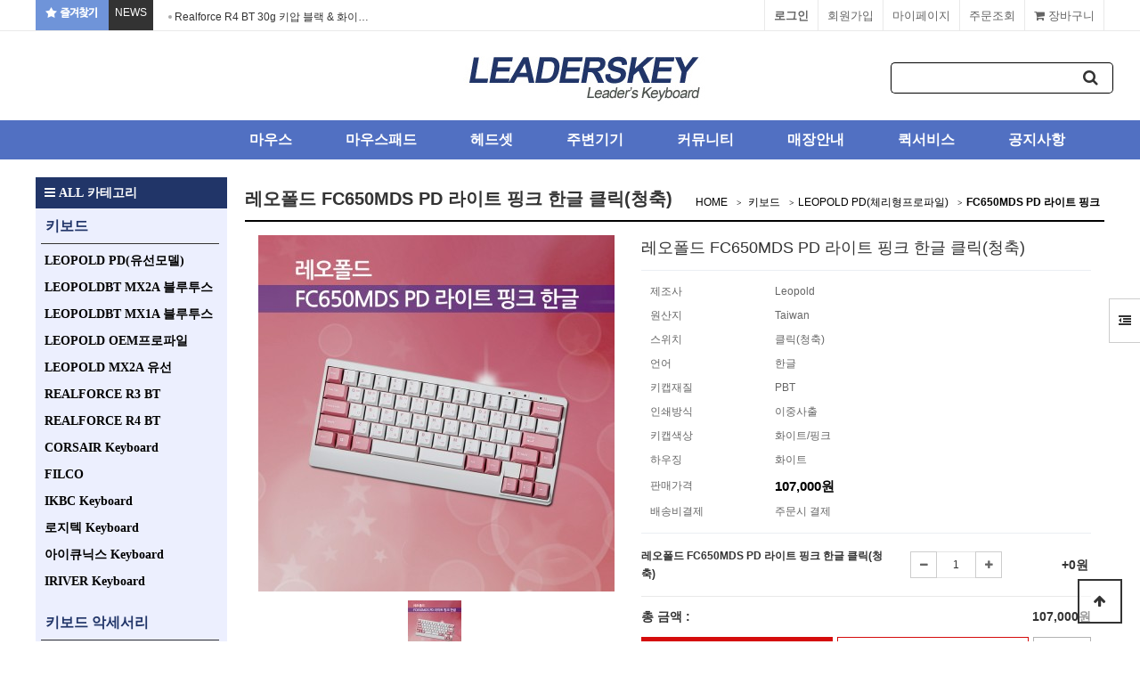

--- FILE ---
content_type: text/html; charset=utf-8
request_url: http://www.ww.leaderskey.com/shop/item.php?it_id=1619758953&ckattempt=1
body_size: 15526
content:
<!doctype html>
<html lang="ko">
<head>
<meta charset="utf-8">
<meta http-equiv="imagetoolbar" content="no">
<meta http-equiv="X-UA-Compatible" content="IE=edge">
<title>레오폴드 FC650MDS PD 라이트 핑크 한글 클릭(청축) | 리더스키</title>
<link rel="stylesheet" href="http://www.ww.leaderskey.com/theme/basic/css/default_shop.css?ver=171222">
<link rel="stylesheet" href="http://www.ww.leaderskey.com/theme/basic/skin/latest/news_ticker/style.css?ver=171222">
<link rel="stylesheet" href="http://www.ww.leaderskey.com/skin/shop/basic/style.css?ver=171222">
<link rel="stylesheet" href="http://www.ww.leaderskey.com/theme/basic/skin/outlogin/shop_basic/style.css?ver=171222">
<link rel="stylesheet" href="http://www.ww.leaderskey.com/theme/basic/skin/latest/shop_basic/style.css?ver=171222">
<!--[if lte IE 8]>
<script src="http://www.ww.leaderskey.com/js/html5.js"></script>
<![endif]-->
<script>
// 자바스크립트에서 사용하는 전역변수 선언
var g5_url       = "http://www.ww.leaderskey.com";
var g5_bbs_url   = "http://www.ww.leaderskey.com/bbs";
var g5_is_member = "";
var g5_is_admin  = "";
var g5_is_mobile = "";
var g5_bo_table  = "";
var g5_sca       = "";
var g5_editor    = "";
var g5_cookie_domain = "";
</script>
<script src="http://www.ww.leaderskey.com/js/jquery-1.8.3.min.js"></script>
<script src="http://www.ww.leaderskey.com/js/jquery.shop.menu.js?ver=171222"></script>
<script src="http://www.ww.leaderskey.com/js/common.js?ver=171222"></script>
<script src="http://www.ww.leaderskey.com/js/wrest.js?ver=171222"></script>
<script src="http://www.ww.leaderskey.com/js/placeholders.min.js"></script>
<link rel="stylesheet" href="http://www.ww.leaderskey.com/js/font-awesome/css/font-awesome.min.css">
<script src="http://www.ww.leaderskey.com/theme/basic/skin/latest/news_ticker/news_ticker.js"></script>
<script src="http://www.ww.leaderskey.com/js/jquery.bxslider.js"></script>
</head>
<body>
<link rel="stylesheet" href="http://www.ww.leaderskey.com/theme/basic/css/bootstrap.min.css">

 <script language="javascript">
    <!--
          function bookmark(){
       window.external.AddFavorite('http://leaderskey.com','리더스키')
       }
      -->
    </script>
<!-- 상단 시작 { -->
<div id="hd">
    <h1 id="hd_h1">레오폴드 FC650MDS PD 라이트 핑크 한글 클릭(청축)</h1>

    <div id="skip_to_container"><a href="#container">본문 바로가기</a></div>

        <div id="tnb">
	<div class="all">
	   <div class="mn">
		<ul>
		<a href="javascript:bookmark()"><li style="background:#6f94d9;color:#fff"><img src="http://www.ww.leaderskey.com/theme/basic/img/fav.png"></<li></a>
		<li style="background:#333;color:#fff">NEWS</<li>
		<li style="position:relative;width:400px;height:34px;color:#333;background:#fff;"> <div class="ticker_lat">
    <ul id="ticker">
            <li>
            <a href="http://m.leaderskey.com/bbs/board.php?bo_table=hot&amp;wr_id=81&amp;page=186"> Realforce R4 BT 30g 키압 블랙 & 화이…</a>        </li>
            <li>
            <a href="http://m.leaderskey.com/bbs/board.php?bo_table=hot&amp;wr_id=80&amp;page=186"> Realforce R4 BT 45g 키압 블랙 & 화이…</a>        </li>
            <li>
            <a href="http://m.leaderskey.com/bbs/board.php?bo_table=hot&amp;wr_id=79&amp;page=186"> 레오폴드 FC900R MX2A 올리브 그린 한글 모델 …</a>        </li>
            <li>
            <a href="http://m.leaderskey.com/bbs/board.php?bo_table=hot&amp;wr_id=78&amp;page=186"> 25년 6월 5일(목) 리얼포스 R3 BT 키보드 재입…</a>        </li>
            <li>
            <a href="http://m.leaderskey.com/bbs/board.php?bo_table=hot&amp;wr_id=76&amp;page=186"> 레오폴드 FC900RBT MX2A 화이트 투톤 출시!</a>        </li>
            <li>
            <a href="http://m.leaderskey.com/bbs/board.php?bo_table=hot&amp;wr_id=75&amp;page=186"> 레오폴드 FC730MBT MX2A 코랄 블루 키보드 출…</a>        </li>
            <li>
            <a href="http://m.leaderskey.com/bbs/board.php?bo_table=hot&amp;wr_id=74&amp;page=186"> 레오폴드 신제품 출시  FC630MBT MX2A 코랄 …</a>        </li>
            <li>
            <a href="http://m.leaderskey.com/bbs/board.php?bo_table=hot&amp;wr_id=73&amp;page=186"> 레오폴드 FC900R MX2A 그레이 블루 / 스웨디시…</a>        </li>
            <li>
            <a href="http://m.leaderskey.com/bbs/board.php?bo_table=hot&amp;wr_id=72&amp;page=186"> Realforce R3 BT  민트 블루 색상 키보드(…</a>        </li>
            <li>
            <a href="http://m.leaderskey.com/bbs/board.php?bo_table=hot&amp;wr_id=71&amp;page=186"> 레오폴드사 독일 체리사의 MX2A 스위치 제품 출시 공…</a>        </li>
            </ul>
</div>
<script type="text/javascript">
	jQuery(function($){
		$('#ticker').list_ticker({
			speed:5000,
			effect:'slide',
			random:false
		});
	})
</script></li>
		</ul>
		</div>
        <h3>회원메뉴</h3>
		<div class="mn2">
        <ul>
		
                        <li class="tnb_cart"><a href="http://www.ww.leaderskey.com/shop/cart.php"><i class="fa fa-shopping-cart" aria-hidden="true"></i> 장바구니</a></li>
            <li><a href=" http://leaderskey.com/shop/orderinquiry.php">주문조회</a></li>
            <li><a href="http://www.ww.leaderskey.com/shop/mypage.php">마이페이지</a></li>
                        <li><a href="http://www.ww.leaderskey.com/bbs/register.php">회원가입</a></li>
            <li><a href="http://www.ww.leaderskey.com/bbs/login.php?url=%2Fshop%2Fitem.php%3Fit_id%3D1619758953%26ckattempt%3D1"><b>로그인</b></a></li>
                    </ul></div>
    </div></div>
    <div id="hd_wrapper">
        <div id="logo"><a href="http://www.ww.leaderskey.com/shop/"><img src="http://www.ww.leaderskey.com/data/common/logo_img" alt="리더스키"></a></div>

        <div id="hd_sch">
            <h3>쇼핑몰 검색</h3>
            <form name="frmsearch1" action="http://www.ww.leaderskey.com/shop/search.php" onsubmit="return search_submit(this);">

            <label for="sch_str" class="sound_only">검색어<strong class="sound_only"> 필수</strong></label>
            <input type="text" name="q" value="" id="sch_str" required>
            <button type="submit" id="sch_submit"><i class="fa fa-search" aria-hidden="true"></i><span class="sound_only">검색</span></button>

            </form>
            <script>
            function search_submit(f) {
                if (f.q.value.length < 2) {
                    alert("검색어는 두글자 이상 입력하십시오.");
                    f.q.select();
                    f.q.focus();
                    return false;
                }
                return true;
            }
            </script>
        </div>

        <!-- 쇼핑몰 배너 시작 { -->
        
        <!-- } 쇼핑몰 배너 끝 -->
    </div>
    <div id="hd_menu">
        <ul>
            <li><a href="/shop/list.php?ca_id=60">마우스</a></li> 
            <li><a href="/shop/list.php?ca_id=70">마우스패드</a></li>
            <li><a href="/shop/list.php?ca_id=a0">헤드셋</a></li>
            <li><a href="/shop/list.php?ca_id=80">주변기기</a></li>
            <li><a href="/theme/basic/mobile/shop/community.php">커뮤니티</a></li>
            <li><a href="/bbs/content.php?co_id=shop">매장안내</a></li>
            <li><a href="/bbs/board.php?bo_table=notice&wr_id=127">퀵서비스</a></li>
            <li><a href="/bbs/board.php?bo_table=notice">공지사항</a></li>
        </ul>
    </div>
</div>

<div id="side_menu">
    <button type="button" id="btn_sidemenu" class="btn_sidemenu_cl"><i class="fa fa-outdent" aria-hidden="true"></i><span class="sound_only">사이드메뉴버튼</span></button>
    <div class="side_menu_wr">
        
<!-- 로그인 전 아웃로그인 시작 { -->
<section id="ol_before" class="ol">
    <h2>회원로그인</h2>
    <form name="foutlogin" action="http://www.ww.leaderskey.com/bbs/login_check.php" onsubmit="return fhead_submit(this);" method="post" autocomplete="off">
    <fieldset>
        <input type="hidden" name="url" value="%2Fshop%2Fitem.php%3Fit_id%3D1619758953%26ckattempt%3D1">
        <label for="ol_id" id="ol_idlabel" class="sound_only">회원아이디<strong>필수</strong></label>
        <input type="text" id="ol_id" name="mb_id" required class="required frm_input" maxlength="20" placeholder="아이디">
        <label for="ol_pw" id="ol_pwlabel" class="sound_only">비밀번호<strong>필수</strong></label>
        <input type="password" name="mb_password" id="ol_pw" required class="required frm_input" maxlength="20" placeholder="비밀번호">
        <div id="ol_auto">
            <input type="checkbox" name="auto_login" value="1" id="auto_login">
            <label for="auto_login" id="auto_login_label">자동로그인</label>
        </div>
        <input type="submit" id="ol_submit" value="로그인" class="btn_b02">
        <div id="ol_svc">
            <a href="http://www.ww.leaderskey.com/bbs/register.php"><b>회원가입</b></a> /
            <a href="http://www.ww.leaderskey.com/bbs/password_lost.php" id="ol_password_lost">정보찾기</a>
        </div>

    </fieldset>
    </form>
</section>

<script>
$omi = $('#ol_id');
$omp = $('#ol_pw');
$omi_label = $('#ol_idlabel');
$omi_label.addClass('ol_idlabel');
$omp_label = $('#ol_pwlabel');
$omp_label.addClass('ol_pwlabel');

$(function() {

    $("#auto_login").click(function(){
        if ($(this).is(":checked")) {
            if(!confirm("자동로그인을 사용하시면 다음부터 회원아이디와 비밀번호를 입력하실 필요가 없습니다.\n\n공공장소에서는 개인정보가 유출될 수 있으니 사용을 자제하여 주십시오.\n\n자동로그인을 사용하시겠습니까?"))
                return false;
        }
    });
});

function fhead_submit(f)
{
    return true;
}
</script>
<!-- } 로그인 전 아웃로그인 끝 -->
        <div class="side_menu_shop">
            <button type="button" class="btn_side_shop">오늘본상품<span class="count">1</span></button>
            
<!-- 오늘 본 상품 시작 { -->
<div id="stv" class="op_area">
    <h2>
        오늘 본 상품
    </h2>

        <ul id="stv_ul">
<li class="stv_item c1">
<div class="prd_img"><a href="http://www.ww.leaderskey.com/shop/item.php?it_id=1619758953"><img src="http://www.ww.leaderskey.com/data/item/1619758953/thumb-fc650mds_pd_lp_k_main_60x60.jpg" width="60" height="60" alt="레오폴드 FC650MDS PD 라이트 핑크 한글 클릭(청축)"></a></div>
<div class="prd_name">레오폴드 FC650
</div><div class="prd_cost">107,000
</div>
</li>
</ul>
        <div id="stv_btn"></div>
        <span id="stv_pg"></span>

        <script>
        $(function() {
            var itemQty = 1; // 총 아이템 수량
            var itemShow = 3; // 한번에 보여줄 아이템 수량
            if (itemQty > itemShow)
            {
                $('#stv_btn').append('<button type="button" id="up"><i class="fa fa-angle-left" aria-hidden="true"></i> 이전</button><button type="button" id="down">다음 <i class="fa fa-angle-right" aria-hidden="true"></i></button>');
            }
            var Flag = 1; // 페이지
            var EOFlag = parseInt(1/itemShow); // 전체 리스트를 3(한 번에 보여줄 값)으로 나눠 페이지 최댓값을 구하고
            var itemRest = parseInt(1%itemShow); // 나머지 값을 구한 후
            if (itemRest > 0) // 나머지 값이 있다면
            {
                EOFlag++; // 페이지 최댓값을 1 증가시킨다.
            }
            $('.c'+Flag).css('display','block');
            $('#stv_pg').text(Flag+'/'+EOFlag); // 페이지 초기 출력값
            $('#up').click(function() {
                if (Flag == 1)
                {
                    alert('목록의 처음입니다.');
                } else {
                    Flag--;
                    $('.c'+Flag).css('display','block');
                    $('.c'+(Flag+1)).css('display','none');
                }
                $('#stv_pg').text(Flag+'/'+EOFlag); // 페이지 값 재설정
            })
            $('#down').click(function() {
                if (Flag == EOFlag)
                {
                    alert('더 이상 목록이 없습니다.');
                } else {
                    Flag++;
                    $('.c'+Flag).css('display','block');
                    $('.c'+(Flag-1)).css('display','none');
                }
                $('#stv_pg').text(Flag+'/'+EOFlag); // 페이지 값 재설정
            });
        });
        </script>

        
</div>

<script src="http://www.ww.leaderskey.com/js/scroll_oldie.js"></script>
<!-- } 오늘 본 상품 끝 -->            <button type="button" class="btn_side_shop">장바구니<span class="count">0</span></button>
            
<!-- 장바구니 간략 보기 시작 { -->
<aside id="sbsk" class="op_area">
    <h2>장바구니</h2>
    <form name="skin_frmcartlist" id="skin_sod_bsk_list" method="post" action="http://www.ww.leaderskey.com/shop/cartupdate.php">
    <ul>
    <li class="li_empty">장바구니 상품 없음</li>
    </ul>
        <a href="http://www.ww.leaderskey.com/shop/cart.php" class="btn01 go_cart">장바구니 바로가기</a>
    </form>
</aside>
<!-- } 장바구니 간략 보기 끝 -->

            <button type="button" class="btn_side_shop">위시리스트<span class="count">0</span></button>
            
<!-- 위시리스트 간략 보기 시작 { -->
<aside id="swish" class="op_area">
    <h2>위시리스트</h2>

    <ul>
    <li class="li_empty">위시리스트 없음</li>
    </ul>

</aside>
<!-- } 위시리스트 간략 보기 끝 -->
        </div>
        
<!-- 쇼핑몰 커뮤니티 시작 { -->
<aside id="scomm">
    <h2>커뮤니티</h2>

    <ul>

    <li><i class="fa fa-angle-right" aria-hidden="true"></i> <a href="http://www.ww.leaderskey.com/bbs/board.php?bo_table=bank">자료실</a></li>
<li><i class="fa fa-angle-right" aria-hidden="true"></i> <a href="http://www.ww.leaderskey.com/bbs/board.php?bo_table=free">고객게시판</a></li>
<li><i class="fa fa-angle-right" aria-hidden="true"></i> <a href="http://www.ww.leaderskey.com/bbs/board.php?bo_table=hot">NEWS</a></li>
<li><i class="fa fa-angle-right" aria-hidden="true"></i> <a href="http://www.ww.leaderskey.com/bbs/board.php?bo_table=m_keyboard">기계식 키보드 정보</a></li>
<li><i class="fa fa-angle-right" aria-hidden="true"></i> <a href="http://www.ww.leaderskey.com/bbs/board.php?bo_table=notice">공지사항</a></li>
<li><i class="fa fa-angle-right" aria-hidden="true"></i> <a href="http://www.ww.leaderskey.com/bbs/board.php?bo_table=qa">자주하는질문</a></li>
<li><i class="fa fa-angle-right" aria-hidden="true"></i> <a href="http://www.ww.leaderskey.com/bbs/board.php?bo_table=review">사용후기</a></li>
<li><i class="fa fa-angle-right" aria-hidden="true"></i> <a href="http://www.ww.leaderskey.com/bbs/board.php?bo_table=re_keyboard">리얼포스 키보드 정보</a></li>
    </ul>

</aside>
<!-- } 쇼핑몰 커뮤니티 끝 -->
    </div>
</div>


<script>
$(function (){

    $(".btn_sidemenu_cl").on("click", function() {
        $(".side_menu_wr").toggle();
        $(".fa-outdent").toggleClass("fa-indent")
    });

    $(".btn_side_shop").on("click", function() {
        $(this).next(".op_area").slideToggle(300).siblings(".op_area").slideUp();
    });
});
</script>


<div id="wrapper">

    <div id="aside">

         <style>
.left_menu {position:relative;width:215px;float:left; height:auto;top:0px;left:0px;font-family:'NanumGothic'; background:#eceffe;padding-bottom:15px}
.left_menu p{font-family:'NanumGothic';border-bottom:1px solid #333;width:200px;color:#213569;text-align:left;line-height:30px;height:40px;font-size:16px;font-weight:bold;text-decoration:none;padding:5px 0 10px 5px;margin:0px 6px}
.left_menu p a {color:#213569}
.left_menu li {font-family:'NanumGothic';position:relative;width:200px;height:25px;line-height:25px;border-bottom:0px solid #ccc;padding:5px 0 5px 10px;margin-left:5px;font-size:16px; font-weight:bold;color:#333;text-align:left;text-decoration:none;margin:0px 0 5px 0px }
.left_menu li a{font-family:'NanumGothic';position:relative;width:200px;height:25px;line-height:25px;font-size:14px; font-weight:bold;color:#000;text-align:left;text-decoration:none }
.left_menu li a:hover{font-family:'NanumGothic';position:relative;width:200px;height:25px;line-height:25px;font-size:14px; font-weight:bold;color:#2a46bd;text-align:left;text-decoration:none }

</style>

<!-- 쇼핑몰 카테고리 시작 { -->
<nav id="gnb">
    <h2>쇼핑몰 카테고리</h2>
    <button type="button" id="menu_open"><i class="fa fa-bars" aria-hidden="true"></i> ALL 카테고리</button>
<div class="left_menu">
   <p><a href="/shop/list.php?ca_id=10">키보드</a></p>
<ul>
    <li> <a href="/shop/list.php?ca_id=1020">LEOPOLD PD(유선모델)</a></li>
    <li> <a href="/shop/list.php?ca_id=10c0">LEOPOLDBT MX2A 블루투스</a></li>
    <li> <a href="/shop/list.php?ca_id=10a0">LEOPOLDBT MX1A 블루투스</a></li>
    <li> <a href="/shop/list.php?ca_id=1050">LEOPOLD OEM프로파일</a></li>
    <li> <a href="/shop/list.php?ca_id=1070">LEOPOLD MX2A 유선</a></li>
    <li> <a href="/shop/list.php?ca_id=1030">REALFORCE R3 BT</a></li>
    <li> <a href="/shop/list.php?ca_id=1090">REALFORCE R4 BT</a></li>
     <li> <a href="/shop/list.php?ca_id=1080">CORSAIR Keyboard</a></li>
	 <li> <a href="/shop/list.php?ca_id=1010">FILCO</a></li>
    <li> <a href="/shop/list.php?ca_id=1040">IKBC Keyboard </a></li>
    <li> <a href="/shop/list.php?ca_id=10k0">로지텍 Keyboard </a></li>
    <li> <a href="/shop/list.php?ca_id=10b0">아이큐닉스 Keyboard </a></li>
        <li> <a href="/shop/list.php?ca_id=10l0">IRIVER Keyboard </a></li>
</ul>    
</div>
<div class="left_menu">
   <p><a href="/shop/list.php?ca_id=90">키보드 악세서리</a></p>
<ul>
    <li> <a href="/shop/list.php?ca_id=9070">레오폴드 텐키패드</a></li>
    <li> <a href="/shop/list.php?ca_id=9080">리얼포스 텐키패드</a></li>
    <li> <a href="/shop/list.php?ca_id=9030">레오폴드악세사리키캡</a></li>
    <li> <a href="/shop/list.php?ca_id=90j0">FC PD용 악세사리키캡</a></li>
    <li> <a href="/shop/list.php?ca_id=9050">기계식풀세트키캡</a></li>
     <li> <a href="/shop/list.php?ca_id=9020">리얼포스 악세사리키캡</a></li>
    <li> <a href="/shop/list.php?ca_id=9090">팜레스트(손목받침대) </a></li>
    <li> <a href="/shop/list.php?ca_id=90i0">키보드러그 / 키캡리무버</a></li>
    <li> <a href="/shop/list.php?ca_id=90a0">키보드덮개 / 키스킨</a></li>
    <li> <a href="/shop/list.php?ca_id=90h0">키보드파우치 </a></li>
	<li> <a href="/shop/list.php?ca_id=90e0">키보드청소도구 </a></li>
</ul>    
</div>
 <div class="left_menu">
    <p>키보드 Information</p>
<ul>
    <li> <a href="/bbs/board.php?bo_table=m_keyboard">기계식키보드 Info</a></li>
    <li> <a href="/bbs/board.php?bo_table=re_keyboard">리얼포스키보드 Info</a></li>
   
</ul>    
</div>  
</nav>
<!-- } 쇼핑몰 카테고리 끝 -->        <div id="category">
    <button type="button" class="close_btn"><i class="fa fa-times" aria-hidden="true"></i> 카테고리<span class="sound_only">닫기</span></button>

    <div class="ct_wr">
        <ul class="cate">
            <li class="cate_li_1">
                <a href="http://www.ww.leaderskey.com/shop/list.php?ca_id=10" class="cate_li_1_a">키보드</a>
                <ul class="sub_cate sub_cate1">
                    <li class="cate_li_2">
                        <a href="http://www.ww.leaderskey.com/shop/list.php?ca_id=1010">FILCO</a>
                    </li>
                                    <li class="cate_li_2">
                        <a href="http://www.ww.leaderskey.com/shop/list.php?ca_id=1020">LEOPOLD PD(체리형프로파일)</a>
                    </li>
                                    <li class="cate_li_2">
                        <a href="http://www.ww.leaderskey.com/shop/list.php?ca_id=1030">Realforce</a>
                    </li>
                                    <li class="cate_li_2">
                        <a href="http://www.ww.leaderskey.com/shop/list.php?ca_id=1040">IKBC 키보드</a>
                    </li>
                                    <li class="cate_li_2">
                        <a href="http://www.ww.leaderskey.com/shop/list.php?ca_id=1050">레오폴드 OEM 키캡</a>
                    </li>
                                    <li class="cate_li_2">
                        <a href="http://www.ww.leaderskey.com/shop/list.php?ca_id=1070">레오폴드MX2A 유선</a>
                    </li>
                                    <li class="cate_li_2">
                        <a href="http://www.ww.leaderskey.com/shop/list.php?ca_id=1080">커세어키보드</a>
                    </li>
                                    <li class="cate_li_2">
                        <a href="http://www.ww.leaderskey.com/shop/list.php?ca_id=1090">리얼포스R2 (USB)</a>
                    </li>
                                    <li class="cate_li_2">
                        <a href="http://www.ww.leaderskey.com/shop/list.php?ca_id=10a0">LEOPOLD BT(블루투스)</a>
                    </li>
                                    <li class="cate_li_2">
                        <a href="http://www.ww.leaderskey.com/shop/list.php?ca_id=10b0">아이큐닉스키보드</a>
                    </li>
                                    <li class="cate_li_2">
                        <a href="http://www.ww.leaderskey.com/shop/list.php?ca_id=10c0">LEOPOLD BT MX2A 블루투스</a>
                    </li>
                                    <li class="cate_li_2">
                        <a href="http://www.ww.leaderskey.com/shop/list.php?ca_id=10k0">로지텍키보드</a>
                    </li>
                                    <li class="cate_li_2">
                        <a href="http://www.ww.leaderskey.com/shop/list.php?ca_id=10l0">아이리버키보드</a>
                    </li>
                </ul>
            </li>
                    <li class="cate_li_1">
                <a href="http://www.ww.leaderskey.com/shop/list.php?ca_id=60" class="cate_li_1_a">마우스</a>
                <ul class="sub_cate sub_cate1">
                    <li class="cate_li_2">
                        <a href="http://www.ww.leaderskey.com/shop/list.php?ca_id=6030">조위마우스</a>
                    </li>
                                    <li class="cate_li_2">
                        <a href="http://www.ww.leaderskey.com/shop/list.php?ca_id=6010">로지텍마우스</a>
                    </li>
                                    <li class="cate_li_2">
                        <a href="http://www.ww.leaderskey.com/shop/list.php?ca_id=6001">ninjutsosora</a>
                    </li>
                                    <li class="cate_li_2">
                        <a href="http://www.ww.leaderskey.com/shop/list.php?ca_id=6020">레이저마우스</a>
                    </li>
                                    <li class="cate_li_2">
                        <a href="http://www.ww.leaderskey.com/shop/list.php?ca_id=6040">커세어마우스</a>
                    </li>
                                    <li class="cate_li_2">
                        <a href="http://www.ww.leaderskey.com/shop/list.php?ca_id=6050">스틸시리즈마우스</a>
                    </li>
                                    <li class="cate_li_2">
                        <a href="http://www.ww.leaderskey.com/shop/list.php?ca_id=6060">킹스톤하이퍼X마우스</a>
                    </li>
                                    <li class="cate_li_2">
                        <a href="http://www.ww.leaderskey.com/shop/list.php?ca_id=6070">프나틱마우스</a>
                    </li>
                                    <li class="cate_li_2">
                        <a href="http://www.ww.leaderskey.com/shop/list.php?ca_id=6080">RIZUM버티컬마우스</a>
                    </li>
                                    <li class="cate_li_2">
                        <a href="http://www.ww.leaderskey.com/shop/list.php?ca_id=6090">더키마우스</a>
                    </li>
                                    <li class="cate_li_2">
                        <a href="http://www.ww.leaderskey.com/shop/list.php?ca_id=60a0">쿠거마우스</a>
                    </li>
                                    <li class="cate_li_2">
                        <a href="http://www.ww.leaderskey.com/shop/list.php?ca_id=60b0">아마겟돈마우스</a>
                    </li>
                                    <li class="cate_li_2">
                        <a href="http://www.ww.leaderskey.com/shop/list.php?ca_id=60c0">아이리버 마우스</a>
                    </li>
                                    <li class="cate_li_2">
                        <a href="http://www.ww.leaderskey.com/shop/list.php?ca_id=60d0">리얼포스 마우스</a>
                    </li>
                </ul>
            </li>
                    <li class="cate_li_1">
                <a href="http://www.ww.leaderskey.com/shop/list.php?ca_id=70" class="cate_li_1_a">마우스패드</a>
                            </li>
                    <li class="cate_li_1">
                <a href="http://www.ww.leaderskey.com/shop/list.php?ca_id=80" class="cate_li_1_a">주변기기</a>
                <ul class="sub_cate sub_cate1">
                    <li class="cate_li_2">
                        <a href="http://www.ww.leaderskey.com/shop/list.php?ca_id=8010">USB 허브</a>
                    </li>
                                    <li class="cate_li_2">
                        <a href="http://www.ww.leaderskey.com/shop/list.php?ca_id=8020">디지털 그래픽</a>
                    </li>
                                    <li class="cate_li_2">
                        <a href="http://www.ww.leaderskey.com/shop/list.php?ca_id=8030">마이크</a>
                    </li>
                                    <li class="cate_li_2">
                        <a href="http://www.ww.leaderskey.com/shop/list.php?ca_id=8040">커세어게이밍의자</a>
                    </li>
                                    <li class="cate_li_2">
                        <a href="http://www.ww.leaderskey.com/shop/list.php?ca_id=8050">프리젠터</a>
                    </li>
                                    <li class="cate_li_2">
                        <a href="http://www.ww.leaderskey.com/shop/list.php?ca_id=8060">가방</a>
                    </li>
                                    <li class="cate_li_2">
                        <a href="http://www.ww.leaderskey.com/shop/list.php?ca_id=8070">마우스번지</a>
                    </li>
                                    <li class="cate_li_2">
                        <a href="http://www.ww.leaderskey.com/shop/list.php?ca_id=8080">유무선공유기</a>
                    </li>
                                    <li class="cate_li_2">
                        <a href="http://www.ww.leaderskey.com/shop/list.php?ca_id=8090">랜케이블</a>
                    </li>
                                    <li class="cate_li_2">
                        <a href="http://www.ww.leaderskey.com/shop/list.php?ca_id=80a0">USB 연장케이블</a>
                    </li>
                                    <li class="cate_li_2">
                        <a href="http://www.ww.leaderskey.com/shop/list.php?ca_id=80b0">벽걸이 슬라이더</a>
                    </li>
                </ul>
            </li>
                    <li class="cate_li_1">
                <a href="http://www.ww.leaderskey.com/shop/list.php?ca_id=90" class="cate_li_1_a">키보드악세사리</a>
                <ul class="sub_cate sub_cate1">
                    <li class="cate_li_2">
                        <a href="http://www.ww.leaderskey.com/shop/list.php?ca_id=9020">리얼포스키캡</a>
                    </li>
                                    <li class="cate_li_2">
                        <a href="http://www.ww.leaderskey.com/shop/list.php?ca_id=9030">레오폴드악세사리키캡</a>
                    </li>
                                    <li class="cate_li_2">
                        <a href="http://www.ww.leaderskey.com/shop/list.php?ca_id=9050">기계식풀세트키캡</a>
                    </li>
                                    <li class="cate_li_2">
                        <a href="http://www.ww.leaderskey.com/shop/list.php?ca_id=9070">레오폴드텐키패드</a>
                    </li>
                                    <li class="cate_li_2">
                        <a href="http://www.ww.leaderskey.com/shop/list.php?ca_id=9080">리얼포스23U텐키패드</a>
                    </li>
                                    <li class="cate_li_2">
                        <a href="http://www.ww.leaderskey.com/shop/list.php?ca_id=9090">키보드손목받침대</a>
                    </li>
                                    <li class="cate_li_2">
                        <a href="http://www.ww.leaderskey.com/shop/list.php?ca_id=90a0">키보드 덮개</a>
                    </li>
                                    <li class="cate_li_2">
                        <a href="http://www.ww.leaderskey.com/shop/list.php?ca_id=90c0">기계식키보드키캡</a>
                    </li>
                                    <li class="cate_li_2">
                        <a href="http://www.ww.leaderskey.com/shop/list.php?ca_id=90e0">키보드청소도구</a>
                    </li>
                                    <li class="cate_li_2">
                        <a href="http://www.ww.leaderskey.com/shop/list.php?ca_id=90h0">키보드파우치</a>
                    </li>
                                    <li class="cate_li_2">
                        <a href="http://www.ww.leaderskey.com/shop/list.php?ca_id=90i0">키보드러그 / 키캡리무버</a>
                    </li>
                                    <li class="cate_li_2">
                        <a href="http://www.ww.leaderskey.com/shop/list.php?ca_id=90j0">FC PD 신형 악세사리키캡</a>
                    </li>
                </ul>
            </li>
                    <li class="cate_li_1">
                <a href="http://www.ww.leaderskey.com/shop/list.php?ca_id=a0" class="cate_li_1_a">헤드셋</a>
                            </li>
        </ul>
    </div>
</div>

<script>
$(function (){
    var $category = $("#category");

    $("#menu_open").on("click", function() {
        $category.css("display","block");
    });

    $("#category .close_btn").on("click", function(){
        $category.css("display","none");
    });
});
$(document).mouseup(function (e){
	var container = $("#category");
	if( container.has(e.target).length === 0)
	container.hide();
});
</script>
   
	   <p style="position:relative;margin:10px 0px 10px 0px;top:10px"> <img src="http://www.ww.leaderskey.com/theme/basic/img/call.png"></p>
       <p style="position:relative;margin:10px 0px;top:10px"> <img src="http://www.ww.leaderskey.com/theme/basic/img/bank.png"></p>

        <!-- 커뮤니티 최신글 시작 { -->
        <section id="sidx_lat">
            <h2>커뮤니티 최신글</h2>
			
            
<div class="lat">
    <strong class="lat_title"><i class="fa fa-list-ul" aria-hidden="true"></i> <a href="http://www.ww.leaderskey.com/bbs/board.php?bo_table=notice">공지사항</a></strong>
    <ul>
            <li>
            <a href="https://leaderskey01.cafe24.com/bbs/board.php?bo_table=notice&amp;wr_id=874">Realforce R4 BT 30g 키압 블랙 & 화이…</a>        </li>
            <li>
            <a href="https://leaderskey01.cafe24.com/bbs/board.php?bo_table=notice&amp;wr_id=873">리얼포스 R4 블루투스 키보드 출시 공지!</a>        </li>
            <li>
            <a href="https://leaderskey01.cafe24.com/bbs/board.php?bo_table=notice&amp;wr_id=872">25년 11월 28일(금) 휴무공지입니다</a>        </li>
            <li>
            <a href="https://leaderskey01.cafe24.com/bbs/board.php?bo_table=notice&amp;wr_id=871">리얼포스 R3 윈도우용 & 맥용 입고 공지(10월 13…</a>        </li>
            <li>
            <a href="https://leaderskey01.cafe24.com/bbs/board.php?bo_table=notice&amp;wr_id=870">10월 추석 연휴 온라인 & 오프라인 매장 영업 일정 …</a>        </li>
            </ul>
</div>
        </section>
        <!-- } 커뮤니티 최신글 끝 -->

      

        
    </div>
<!-- } 상단 끝 -->

    <!-- 콘텐츠 시작 { -->
    <div id="container">
        <div id="wrapper_title">레오폴드 FC650MDS PD 라이트 핑크 한글 클릭(청축)</div>        <!-- 글자크기 조정 display:none 되어 있음 시작 { -->
        <div id="text_size">
            <button class="no_text_resize" onclick="font_resize('container', 'decrease');">작게</button>
            <button class="no_text_resize" onclick="font_default('container');">기본</button>
            <button class="no_text_resize" onclick="font_resize('container', 'increase');">크게</button>
        </div>
        <!-- } 글자크기 조정 display:none 되어 있음 끝 -->
<div id="sct_location">
    <a href='http://www.ww.leaderskey.com/shop/' class="sct_bg">HOME</a>
    <a href="./list.php?ca_id=10" class=" sct_bg">키보드</a><a href="./list.php?ca_id=1020" class=" sct_bg">LEOPOLD PD(체리형프로파일)</a><a href="./list.php?ca_id=1020a3" class="sct_here ">FC650MDS PD 라이트 핑크</a></div>

<!-- 상품 상세보기 시작 { -->
<div id="sit_hhtml"></div>
<script src="http://www.ww.leaderskey.com/js/shop.js"></script>

<div id="sit">

    
<form name="fitem" method="post" action="./cartupdate.php" onsubmit="return fitem_submit(this);">
<input type="hidden" name="it_id[]" value="1619758953">
<input type="hidden" name="sw_direct">
<input type="hidden" name="url">

<div id="sit_ov_wrap">
    <!-- 상품이미지 미리보기 시작 { -->
    <div id="sit_pvi">
        <div id="sit_pvi_big">
        <a href="http://www.ww.leaderskey.com/shop/largeimage.php?it_id=1619758953&amp;no=1" target="_blank" class="popup_item_image"><img src="http://www.ww.leaderskey.com/data/item/1619758953/thumb-fc650mds_pd_lp_k_main_400x400.jpg" width="400" height="400" alt=""></a>        </div>
        <ul id="sit_pvi_thumb"><li ><a href="http://www.ww.leaderskey.com/shop/largeimage.php?it_id=1619758953&amp;no=1" target="_blank" class="popup_item_image img_thumb"><img src="http://www.ww.leaderskey.com/data/item/1619758953/thumb-fc650mds_pd_lp_k_main_60x60.jpg" width="60" height="60" alt=""><span class="sound_only"> 1번째 이미지 새창</span></a></li></ul>        
        <!-- 다른 상품 보기 시작 { -->
        <div id="sit_siblings">
            <i class="fa fa-caret-left" aria-hidden="true"></i> <a href="./item.php?it_id=1619758873" id="siblings_next">다음 상품<span class="sound_only"> 레오폴드 FC650MDS PD 라이트 핑크 한글 넌클릭(갈축)</span> <i class="fa fa-caret-right" aria-hidden="true"></i></a>
            <a href="http://www.ww.leaderskey.com/shop/largeimage.php?it_id=1619758953&amp;no=1" target="_blank" class="popup_item_image "><i class="fa fa-search-plus" aria-hidden="true"></i><span class="sound_only">확대보기</span></a>
        </div>
        <!-- } 다른 상품 보기 끝 -->

        <div id="sit_star_sns">
                        <span class="st_bg"></span> <i class="fa fa-commenting-o" aria-hidden="true"></i><span class="sound_only">리뷰</span> 0            <span class="st_bg"></span> <i class="fa fa-heart-o" aria-hidden="true"></i><span class="sound_only">위시</span> 4882            <button type="button" class="btn_sns_share"><i class="fa fa-share-alt" aria-hidden="true"></i><span class="sound_only">sns 공유</span></button>
            <div class="sns_area"><a href="https://www.facebook.com/sharer/sharer.php?u=http%3A%2F%2Fwww.ww.leaderskey.com%2Fshop%2Fitem.php%3Fit_id%3D1619758953&amp;p=%EB%A0%88%EC%98%A4%ED%8F%B4%EB%93%9C+FC650MDS+PD+%EB%9D%BC%EC%9D%B4%ED%8A%B8+%ED%95%91%ED%81%AC+%ED%95%9C%EA%B8%80+%ED%81%B4%EB%A6%AD%28%EC%B2%AD%EC%B6%95%29+%7C+%EB%A6%AC%EB%8D%94%EC%8A%A4%ED%82%A4" class="share-facebook" target="_blank"><img src="http://www.ww.leaderskey.com/skin/shop/basic/img/facebook.png" alt="페이스북에 공유"></a> <a href="https://twitter.com/share?url=http%3A%2F%2Fwww.ww.leaderskey.com%2Fshop%2Fitem.php%3Fit_id%3D1619758953&amp;text=%EB%A0%88%EC%98%A4%ED%8F%B4%EB%93%9C+FC650MDS+PD+%EB%9D%BC%EC%9D%B4%ED%8A%B8+%ED%95%91%ED%81%AC+%ED%95%9C%EA%B8%80+%ED%81%B4%EB%A6%AD%28%EC%B2%AD%EC%B6%95%29+%7C+%EB%A6%AC%EB%8D%94%EC%8A%A4%ED%82%A4" class="share-twitter" target="_blank"><img src="http://www.ww.leaderskey.com/skin/shop/basic/img/twitter.png" alt="트위터에 공유"></a> <a href="https://plus.google.com/share?url=http%3A%2F%2Fwww.ww.leaderskey.com%2Fshop%2Fitem.php%3Fit_id%3D1619758953" class="share-googleplus" target="_blank"><img src="http://www.ww.leaderskey.com/skin/shop/basic/img/gplus.png" alt="구글플러스에 공유"></a> <a href="javascript:popup_item_recommend('1619758953');" id="sit_btn_rec"><i class="fa fa-envelope-o" aria-hidden="true"></i><span class="sound_only">추천하기</span></a></div>
        </div>
        <script>
        $(".btn_sns_share").click(function(){
            $(".sns_area").show();
        });
        $(document).mouseup(function (e){
            var container = $(".sns_area");
            if( container.has(e.target).length === 0)
            container.hide();
        });


        </script>
    </div>
    <!-- } 상품이미지 미리보기 끝 -->

    <!-- 상품 요약정보 및 구매 시작 { -->
    <section id="sit_ov" class="2017_renewal_itemform">
        <h2 id="sit_title">레오폴드 FC650MDS PD 라이트 핑크 한글 클릭(청축) <span class="sound_only">요약정보 및 구매</span></h2>
        <p id="sit_desc"></p>
                <p id="sit_opt_info">
            상품 선택옵션 0 개, 추가옵션 0 개
        </p>
                <div class="sit_info">
            <table class="sit_ov_tbl">
            <colgroup>
                <col class="grid_3">
                <col>
            </colgroup>
            <tbody>
                        <tr>
                <th scope="row">제조사</th>
                <td>Leopold</td>
            </tr>
            
                        <tr>
                <th scope="row">원산지</th>
                <td>Taiwan</td>
            </tr>
            
            
            
			            <tr>
                <th scope="row">스위치</th>
                <td>클릭(청축)</td>
            </tr>
			            <tr>
                <th scope="row">언어</th>
                <td>한글</td>
            </tr>
			            <tr>
                <th scope="row">키캡재질</th>
                <td>PBT</td>
            </tr>
			            <tr>
                <th scope="row">인쇄방식</th>
                <td>이중사출</td>
            </tr>
			            <tr>
                <th scope="row">키캡색상</th>
                <td>화이트/핑크</td>
            </tr>
			            <tr>
                <th scope="row">하우징</th>
                <td>화이트</td>
            </tr>
			
                        
            <tr>
                <th scope="row">판매가격</th>
                <td>
                    <strong>107,000원</strong>
                    <input type="hidden" id="it_price" value="107000">
                </td>
            </tr>
            
            
                                    <tr>
                <th>배송비결제</th>
                <td>주문시 결제</td>
            </tr>
                                    </tbody>
            </table>
        </div>
        
        
                <!-- 선택된 옵션 시작 { -->
        <section id="sit_sel_option">
            <h3>선택된 옵션</h3>
                        <ul id="sit_opt_added">
                <li class="sit_opt_list">
                    
                    <input type="hidden" name="io_type[1619758953][]" value="0">
                    <input type="hidden" name="io_id[1619758953][]" value="">
                    <input type="hidden" name="io_value[1619758953][]" value="레오폴드 FC650MDS PD 라이트 핑크 한글 클릭(청축)">
                    <input type="hidden" class="io_price" value="0">
                    <input type="hidden" class="io_stock" value="9">
                    <div class="opt_name">
                        <span class="sit_opt_subj">레오폴드 FC650MDS PD 라이트 핑크 한글 클릭(청축)</span>
                    </div>
                    <div class="opt_count">
                        <label for="ct_qty_7" class="sound_only">수량</label>
                       <button type="button" class="sit_qty_minus"><i class="fa fa-minus" aria-hidden="true"></i><span class="sound_only">감소</span></button>
                        <input type="text" name="ct_qty[1619758953][]" value="1" id="ct_qty_7" class="num_input" size="5">
                        <button type="button" class="sit_qty_plus"><i class="fa fa-plus" aria-hidden="true"></i><span class="sound_only">증가</span></button>
                        <span class="sit_opt_prc">+0원</span>
                    </div>
                </li>
            </ul>
            <script>
            $(function() {
                price_calculate();
            });
            </script>
                    </section>
        <!-- } 선택된 옵션 끝 -->

        <!-- 총 구매액 -->
        <div id="sit_tot_price"></div>
        
        
        <div id="sit_ov_btn">
                        <button type="submit" onclick="document.pressed=this.value;" value="바로구매" id="sit_btn_buy"><i class="fa fa-credit-card" aria-hidden="true"></i> 바로구매</button>
            <button type="submit" onclick="document.pressed=this.value;" value="장바구니" id="sit_btn_cart"><i class="fa fa-shopping-cart" aria-hidden="true"></i> 장바구니</button>
                                    <a href="javascript:item_wish(document.fitem, '1619758953');" id="sit_btn_wish"><i class="fa fa-heart-o" aria-hidden="true"></i><span class="sound_only">위시리스트</span></a>
                    </div>

        <script>
        // 상품보관
        function item_wish(f, it_id)
        {
            f.url.value = "http://www.ww.leaderskey.com/shop/wishupdate.php?it_id="+it_id;
            f.action = "http://www.ww.leaderskey.com/shop/wishupdate.php";
            f.submit();
        }

        // 추천메일
        function popup_item_recommend(it_id)
        {
            if (!g5_is_member)
            {
                if (confirm("회원만 추천하실 수 있습니다."))
                    document.location.href = "http://www.ww.leaderskey.com/bbs/login.php?url=http%3A%2F%2Fwww.ww.leaderskey.com%2Fshop%2Fitem.php%3Fit_id%3D1619758953";
            }
            else
            {
                url = "./itemrecommend.php?it_id=" + it_id;
                opt = "scrollbars=yes,width=616,height=420,top=10,left=10";
                popup_window(url, "itemrecommend", opt);
            }
        }

        // 재입고SMS 알림
        function popup_stocksms(it_id)
        {
            url = "http://www.ww.leaderskey.com/shop/itemstocksms.php?it_id=" + it_id;
            opt = "scrollbars=yes,width=616,height=420,top=10,left=10";
            popup_window(url, "itemstocksms", opt);
        }
        </script>
    </section>
    <!-- } 상품 요약정보 및 구매 끝 -->

</div>

</form>


<script>
$(function(){
    // 상품이미지 첫번째 링크
    $("#sit_pvi_big a:first").addClass("visible");

    // 상품이미지 미리보기 (썸네일에 마우스 오버시)
    $("#sit_pvi .img_thumb").bind("mouseover focus", function(){
        var idx = $("#sit_pvi .img_thumb").index($(this));
        $("#sit_pvi_big a.visible").removeClass("visible");
        $("#sit_pvi_big a:eq("+idx+")").addClass("visible");
    });

    // 상품이미지 크게보기
    $(".popup_item_image").click(function() {
        var url = $(this).attr("href");
        var top = 10;
        var left = 10;
        var opt = 'scrollbars=yes,top='+top+',left='+left;
        popup_window(url, "largeimage", opt);

        return false;
    });
});

function fsubmit_check(f)
{
    // 판매가격이 0 보다 작다면
    if (document.getElementById("it_price").value < 0) {
        alert("전화로 문의해 주시면 감사하겠습니다.");
        return false;
    }

    if($(".sit_opt_list").size() < 1) {
        alert("상품의 선택옵션을 선택해 주십시오.");
        return false;
    }

    var val, io_type, result = true;
    var sum_qty = 0;
    var min_qty = parseInt(1);
    var max_qty = parseInt(0);
    var $el_type = $("input[name^=io_type]");

    $("input[name^=ct_qty]").each(function(index) {
        val = $(this).val();

        if(val.length < 1) {
            alert("수량을 입력해 주십시오.");
            result = false;
            return false;
        }

        if(val.replace(/[0-9]/g, "").length > 0) {
            alert("수량은 숫자로 입력해 주십시오.");
            result = false;
            return false;
        }

        if(parseInt(val.replace(/[^0-9]/g, "")) < 1) {
            alert("수량은 1이상 입력해 주십시오.");
            result = false;
            return false;
        }

        io_type = $el_type.eq(index).val();
        if(io_type == "0")
            sum_qty += parseInt(val);
    });

    if(!result) {
        return false;
    }

    if(min_qty > 0 && sum_qty < min_qty) {
        alert("선택옵션 개수 총합 "+number_format(String(min_qty))+"개 이상 주문해 주십시오.");
        return false;
    }

    if(max_qty > 0 && sum_qty > max_qty) {
        alert("선택옵션 개수 총합 "+number_format(String(max_qty))+"개 이하로 주문해 주십시오.");
        return false;
    }

    return true;
}

// 바로구매, 장바구니 폼 전송
function fitem_submit(f)
{
    f.action = "./cartupdate.php";
    f.target = "";

    if (document.pressed == "장바구니") {
        f.sw_direct.value = 0;
    } else { // 바로구매
        f.sw_direct.value = 1;
    }

    // 판매가격이 0 보다 작다면
    if (document.getElementById("it_price").value < 0) {
        alert("전화로 문의해 주시면 감사하겠습니다.");
        return false;
    }

    if($(".sit_opt_list").size() < 1) {
        alert("상품의 선택옵션을 선택해 주십시오.");
        return false;
    }

    var val, io_type, result = true;
    var sum_qty = 0;
    var min_qty = parseInt(1);
    var max_qty = parseInt(0);
    var $el_type = $("input[name^=io_type]");

    $("input[name^=ct_qty]").each(function(index) {
        val = $(this).val();

        if(val.length < 1) {
            alert("수량을 입력해 주십시오.");
            result = false;
            return false;
        }

        if(val.replace(/[0-9]/g, "").length > 0) {
            alert("수량은 숫자로 입력해 주십시오.");
            result = false;
            return false;
        }

        if(parseInt(val.replace(/[^0-9]/g, "")) < 1) {
            alert("수량은 1이상 입력해 주십시오.");
            result = false;
            return false;
        }

        io_type = $el_type.eq(index).val();
        if(io_type == "0")
            sum_qty += parseInt(val);
    });

    if(!result) {
        return false;
    }

    if(min_qty > 0 && sum_qty < min_qty) {
        alert("선택옵션 개수 총합 "+number_format(String(min_qty))+"개 이상 주문해 주십시오.");
        return false;
    }

    if(max_qty > 0 && sum_qty > max_qty) {
        alert("선택옵션 개수 총합 "+number_format(String(max_qty))+"개 이하로 주문해 주십시오.");
        return false;
    }

    return true;
}
</script>
<script src="http://www.ww.leaderskey.com/js/shop.override.js"></script>
    
<script src="http://www.ww.leaderskey.com/js/viewimageresize.js"></script>

<!-- 관련상품 시작 { -->
<section id="sit_rel">
    <h2>관련상품</h2>
    <!-- 상품진열 10 시작 { -->
<ul class="scr_10">
<li class="sct_li slide  sct_clear">
<div class="sct_img"><a href="http://www.ww.leaderskey.com/shop/item.php?it_id=1619758088" class="sct_a">
<img src="http://www.ww.leaderskey.com/data/item/1619758088/thumb-fc650mds_pd_lp_e_main_230x230.jpg" width="230" height="230" alt="레오폴드 FC650MDS PD 라이트 핑크 영문 레드(적축)">
</a></div>
<div class="sct_txt"><a href="http://www.ww.leaderskey.com/shop/item.php?it_id=1619758088" class="sct_a">
레오폴드 FC650MDS PD 라이트 핑크 영문 레드(적축)
</a></div>
<div class="sct_cost">
107,000원
</div>
</li>
<li class="sct_li slide ">
<div class="sct_img"><a href="http://www.ww.leaderskey.com/shop/item.php?it_id=1619758215" class="sct_a">
<img src="http://www.ww.leaderskey.com/data/item/1619758215/thumb-fc650mds_pd_lp_e_main_230x230.jpg" width="230" height="230" alt="레오폴드 FC650MDS PD 라이트 핑크 영문 넌클릭(갈축)">
</a></div>
<div class="sct_txt"><a href="http://www.ww.leaderskey.com/shop/item.php?it_id=1619758215" class="sct_a">
레오폴드 FC650MDS PD 라이트 핑크 영문 넌클릭(갈축)
</a></div>
<div class="sct_cost">
107,000원
</div>
</li>
<li class="sct_li slide ">
<div class="sct_img"><a href="http://www.ww.leaderskey.com/shop/item.php?it_id=1619758299" class="sct_a">
<img src="http://www.ww.leaderskey.com/data/item/1619758299/thumb-fc650mds_pd_lp_e_main_230x230.jpg" width="230" height="230" alt="레오폴드 FC650MDS PD 라이트 핑크 영문 클릭(청축)">
</a></div>
<div class="sct_txt"><a href="http://www.ww.leaderskey.com/shop/item.php?it_id=1619758299" class="sct_a">
레오폴드 FC650MDS PD 라이트 핑크 영문 클릭(청축)
</a></div>
<div class="sct_cost">
107,000원
</div>
</li>
<li class="sct_li slide ">
<div class="sct_img"><a href="http://www.ww.leaderskey.com/shop/item.php?it_id=1619758740" class="sct_a">
<img src="http://www.ww.leaderskey.com/data/item/1619758740/thumb-fc650mds_pd_lp_k_main_230x230.jpg" width="230" height="230" alt="레오폴드 FC650MDS PD 라이트 핑크 한글 레드(적축)">
</a></div>
<div class="sct_txt"><a href="http://www.ww.leaderskey.com/shop/item.php?it_id=1619758740" class="sct_a">
레오폴드 FC650MDS PD 라이트 핑크 한글 레드(적축)
</a></div>
<div class="sct_cost">
107,000원
</div>
</li>
<li class="sct_li slide  sct_last">
<div class="sct_img"><a href="http://www.ww.leaderskey.com/shop/item.php?it_id=1619758873" class="sct_a">
<img src="http://www.ww.leaderskey.com/data/item/1619758873/thumb-fc650mds_pd_lp_k_main_230x230.jpg" width="230" height="230" alt="레오폴드 FC650MDS PD 라이트 핑크 한글 넌클릭(갈축)">
</a></div>
<div class="sct_txt"><a href="http://www.ww.leaderskey.com/shop/item.php?it_id=1619758873" class="sct_a">
레오폴드 FC650MDS PD 라이트 핑크 한글 넌클릭(갈축)
</a></div>
<div class="sct_cost">
107,000원
</div>
</li>
</ul>
<!-- } 상품진열 10 끝 -->
<script>
$(document).ready(function(){
    $('.scr_10').bxSlider({
        slideWidth: 160,
        minSlides: 5,
        maxSlides: 5,
        slideMargin: 20,
        pager:false
    });
});
</script></section>
<!-- } 관련상품 끝 -->

<!-- 상품 정보 시작 { -->
<section id="sit_inf">
    <h2>상품 정보</h2>
        <ul class="sanchor">
        <li><a href="#sit_inf" class="sanchor_on">상품정보</a></li>
        <li><a href="#sit_use" >사용후기 <span class="item_use_count">0</span></a></li>
        <li><a href="#sit_qa" >상품문의 <span class="item_qa_count">0</span></a></li>
        <li><a href="#sit_dvr" >배송정보</a></li>        <li><a href="#sit_ex" >교환정보</a></li>    </ul>

    
        <h3>상품 상세설명</h3>
    <div id="sit_inf_explan">
        <img src="http://leaderskey.com/img7/homehangsa/leo_gongi.jpg" alt="leo_gongi.jpg" /><br /><img src="http://leaderskey.com/img20/fc650mdspd_lp/fc650mdspd_lp_na1.jpg" alt="fc650mdspd_lp_na1.jpg" /><br /><img src="http://leaderskey.com/img20/fc650mdspd_lp/fc650mdspd_lp_na2.jpg" alt="fc650mdspd_lp_na2.jpg" /><br /><img src="http://leaderskey.com/img20/fc650mdspd_lp/fc650mdspd_lp_na3.jpg" alt="fc650mdspd_lp_na3.jpg" /><br /><img src="http://leaderskey.com/img20/fc650mdspd_lp/fc650mdspd_lp_na4.jpg" alt="fc650mdspd_lp_na4.jpg" />    </div>
    

        <h3>상품 정보 고시</h3>
    <table id="sit_inf_open">
    <colgroup>
        <col class="grid_4">
        <col>
    </colgroup>
    <tbody>
        <tr>
        <th scope="row">제품소재</th>
        <td>상품페이지 참고</td>
    </tr>
        <tr>
        <th scope="row">색상</th>
        <td>상품페이지 참고</td>
    </tr>
        <tr>
        <th scope="row">치수</th>
        <td>상품페이지 참고</td>
    </tr>
        <tr>
        <th scope="row">제조자</th>
        <td>상품페이지 참고</td>
    </tr>
        <tr>
        <th scope="row">세탁방법 및 취급시 주의사항</th>
        <td>상품페이지 참고</td>
    </tr>
        <tr>
        <th scope="row">제조연월</th>
        <td>상품페이지 참고</td>
    </tr>
        <tr>
        <th scope="row">품질보증기준</th>
        <td>상품페이지 참고</td>
    </tr>
        <tr>
        <th scope="row">A/S 책임자와 전화번호</th>
        <td>상품페이지 참고</td>
    </tr>
        </tbody>
    </table>
    <!-- 상품정보고시 end -->
    
</section>
<!-- } 상품 정보 끝 -->

<!-- 사용후기 시작 { -->
<section id="sit_use">
    <h2>사용후기</h2>
        <ul class="sanchor">
        <li><a href="#sit_inf" >상품정보</a></li>
        <li><a href="#sit_use" class="sanchor_on">사용후기 <span class="item_use_count">0</span></a></li>
        <li><a href="#sit_qa" >상품문의 <span class="item_qa_count">0</span></a></li>
        <li><a href="#sit_dvr" >배송정보</a></li>        <li><a href="#sit_ex" >교환정보</a></li>    </ul>

    <div id="itemuse">
<script src="http://www.ww.leaderskey.com/js/viewimageresize.js"></script>

<!-- 상품 사용후기 시작 { -->
<section id="sit_use_list">
    <h3>등록된 사용후기</h3>

    <div class="sit_use_top">
                <div id="sit_use_wbtn">
            <a href="./itemuseform.php?it_id=1619758953" class="btn02 itemuse_form">사용후기 쓰기<span class="sound_only"> 새 창</span></a>
            <a href="./itemuselist.php" class="btn01 itemuse_list">더보기</a>
        </div>
    </div>
    <p class="sit_empty">사용후기가 없습니다.</p></section>


<script>
$(function(){
    $(".itemuse_form").click(function(){
        window.open(this.href, "itemuse_form", "width=810,height=680,scrollbars=1");
        return false;
    });

    $(".itemuse_delete").click(function(){
        if (confirm("정말 삭제 하시겠습니까?\n\n삭제후에는 되돌릴수 없습니다.")) {
            return true;
        } else {
            return false;
        }
    });

    $(".sit_use_li_title").click(function(){
        var $con = $(this).siblings(".sit_use_con");
        if($con.is(":visible")) {
            $con.slideUp();
        } else {
            $(".sit_use_con:visible").hide();
            $con.slideDown(
                function() {
                    // 이미지 리사이즈
                    $con.viewimageresize2();
                }
            );
        }
    });

    $(".pg_page").click(function(){
        $("#itemuse").load($(this).attr("href"));
        return false;
    });
});
</script>
<!-- } 상품 사용후기 끝 --></div>
</section>
<!-- } 사용후기 끝 -->

<!-- 상품문의 시작 { -->
<section id="sit_qa">
    <h2>상품문의</h2>
        <ul class="sanchor">
        <li><a href="#sit_inf" >상품정보</a></li>
        <li><a href="#sit_use" >사용후기 <span class="item_use_count">0</span></a></li>
        <li><a href="#sit_qa" class="sanchor_on">상품문의 <span class="item_qa_count">0</span></a></li>
        <li><a href="#sit_dvr" >배송정보</a></li>        <li><a href="#sit_ex" >교환정보</a></li>    </ul>

    <div id="itemqa">
<script src="http://www.ww.leaderskey.com/js/viewimageresize.js"></script>

<!-- 상품문의 목록 시작 { -->
<section id="sit_qa_list">
    <h3>등록된 상품문의</h3>

    <div id="sit_qa_wbtn">
        <a href="./itemqaform.php?it_id=1619758953" class="btn02 itemqa_form">상품문의 쓰기<span class="sound_only"> 새 창</span></a>
        <a href="./itemqalist.php" id="itemqa_list" class="btn01">더보기</a>
    </div>

    <p class="sit_empty">상품문의가 없습니다.</p></section>



<script>
$(function(){
    $(".itemqa_form").click(function(){
        window.open(this.href, "itemqa_form", "width=810,height=680,scrollbars=1");
        return false;
    });

    $(".itemqa_delete").click(function(){
        return confirm("정말 삭제 하시겠습니까?\n\n삭제후에는 되돌릴수 없습니다.");
    });

    $(".sit_qa_li_title").click(function(){
        var $con = $(this).siblings(".sit_qa_con");
        if($con.is(":visible")) {
            $con.slideUp();
        } else {
            $(".sit_qa_con:visible").hide();
            $con.slideDown(
                function() {
                    // 이미지 리사이즈
                    $con.viewimageresize2();
                }
            );
        }
    });

    $(".qa_page").click(function(){
        $("#itemqa").load($(this).attr("href"));
        return false;
    });
});
</script>
<!-- } 상품문의 목록 끝 --></div>
</section>
<!-- } 상품문의 끝 -->

<!-- 배송정보 시작 { -->
<section id="sit_dvr">
    <h2>배송정보</h2>
        <ul class="sanchor">
        <li><a href="#sit_inf" >상품정보</a></li>
        <li><a href="#sit_use" >사용후기 <span class="item_use_count">0</span></a></li>
        <li><a href="#sit_qa" >상품문의 <span class="item_qa_count">0</span></a></li>
        <li><a href="#sit_dvr" class="sanchor_on">배송정보</a></li>        <li><a href="#sit_ex" >교환정보</a></li>    </ul>

    <p style="text-align:left;margin-top:0pt;margin-bottom:0pt;margin-left:0in;"><span style="color:#000000;font-family:'나눔고딕', NanumGothic;font-size:11pt;">배송정보</span></p><p style="text-align:left;margin-top:0pt;margin-bottom:0pt;margin-left:0in;"><span style="color:#000000;font-family:'나눔고딕', NanumGothic;font-size:11pt;">​</span><span style="color:#000000;font-family:'맑은 고딕';font-size:12pt;">
</span></p>

<p style="text-align:left;margin-top:0pt;margin-bottom:0pt;margin-left:0in;"><span style="color:#000000;font-family:'맑은 고딕';font-size:12pt;">
</span></p>

<p style="text-align:left;margin-top:0pt;margin-bottom:0pt;margin-left:0in;"><span style="color:#000000;font-family:'나눔고딕', NanumGothic;font-size:10pt;">* 배송기간은 결제완료일로부터 </span><span style="color:#000000;font-family:'나눔고딕', NanumGothic;font-size:10pt;">1</span><span style="color:#000000;font-family:'나눔고딕', NanumGothic;font-size:10pt;">일</span><span style="color:#000000;font-family:'나눔고딕', NanumGothic;font-size:10pt;">~3</span><span style="color:#000000;font-family:'나눔고딕', NanumGothic;font-size:10pt;">일정도 걸립니다</span><span style="color:#000000;font-family:'나눔고딕', NanumGothic;font-size:10pt;">.<br />
* </span><span style="color:#000000;font-family:'나눔고딕', NanumGothic;font-size:10pt;">보통 출고 </span><span style="color:#000000;font-family:'나눔고딕', NanumGothic;font-size:10pt;">1</span><span style="color:#000000;font-family:'나눔고딕', NanumGothic;font-size:10pt;">일 후 주문하신 상품을 받게 됩니다</span><span style="color:#000000;font-family:'나눔고딕', NanumGothic;font-size:10pt;">.(</span><span style="color:#000000;font-family:'나눔고딕', NanumGothic;font-size:10pt;">토요일</span><span style="color:#000000;font-family:'나눔고딕', NanumGothic;font-size:10pt;">/</span><span style="color:#000000;font-family:'나눔고딕', NanumGothic;font-size:10pt;">공휴일 제외</span><span style="color:#000000;font-family:'나눔고딕', NanumGothic;font-size:10pt;">)<br />
* </span><span style="color:#000000;font-family:'나눔고딕', NanumGothic;font-size:10pt;">합계 금액 </span><span style="color:#000000;font-family:'나눔고딕', NanumGothic;font-size:10pt;">20</span><span style="color:#000000;font-family:'나눔고딕', NanumGothic;font-size:10pt;">만원 이상 구입시 </span><span style="color:#000000;font-family:'나눔고딕', NanumGothic;font-size:10pt;">배송료가</span><span style="color:#000000;font-family:'나눔고딕', NanumGothic;font-size:10pt;"> 무료입니다</span><span style="color:#000000;font-family:'나눔고딕', NanumGothic;font-size:10pt;">.<br />
* </span><span style="color:#000000;font-family:'나눔고딕', NanumGothic;font-size:10pt;">택배는 로</span><span style="color:#000000;font-family:'나눔고딕', NanumGothic;font-size:10pt;">젠택배로</span><span style="color:#000000;font-family:'나눔고딕', NanumGothic;font-size:10pt;"> 발송이 이루워지며 </span><span style="color:#000000;font-family:'나눔고딕', NanumGothic;font-size:10pt;">배송비는</span><span style="color:#000000;font-family:'나눔고딕', NanumGothic;font-size:10pt;"> 3,0</span><span style="color:#000000;font-family:'나눔고딕', NanumGothic;font-size:10pt;">00</span><span style="color:#000000;font-family:'나눔고딕', NanumGothic;font-size:10pt;">원입니다(주문시만 적용되며 교환이나 반품비는 아래와 같습니다)</span></p><p style="text-align:left;margin-top:0pt;margin-bottom:0pt;margin-left:0in;"><span style="color:#000000;font-family:'나눔고딕', NanumGothic;font-size:10pt;">   단, 택배비 3,500원으로 인상되어서 반품하시거나 교환하실 때는 편도 3,500원이며 왕복 7,000원입니다<br />
* </span><span style="color:#000000;font-family:'나눔고딕', NanumGothic;font-size:10pt;">제주도(3,000원추가)및</span><span style="color:#000000;font-family:'나눔고딕', NanumGothic;font-size:10pt;"> 도서산간지역은 </span><span style="color:#000000;font-family:'나눔고딕', NanumGothic;font-size:10pt;">기본배송료외</span><span style="color:#000000;font-family:'나눔고딕', NanumGothic;font-size:10pt;"> 추가금액이 발생됩니다</span><span style="color:#000000;font-family:'나눔고딕', NanumGothic;font-size:10pt;">.</span></p><p style="text-align:left;margin-top:0pt;margin-bottom:0pt;margin-left:0in;"><span style="color:#000000;font-family:'나눔고딕', NanumGothic;font-size:10pt;">* 택배 발송은 월~금요일까지 이루워지며  </span></p><p style="text-align:left;margin-top:0pt;margin-bottom:0pt;margin-left:0in;"><span style="color:#000000;font-family:'나눔고딕', NanumGothic;font-size:10pt;">   1차 : 대략 오후 3시 전후 발송(주문취소는 오후 1시이전까지 고객게시판에 신청)</span></p><p style="text-align:left;margin-top:0pt;margin-bottom:0pt;margin-left:0in;"><span style="color:#000000;font-family:'나눔고딕', NanumGothic;font-size:10pt;">   2차 : 대략 오후 6시 전후 발송(주문취소는 오후 5시이전까지 고객게시판에 신청)</span></p><p style="text-align:left;margin-top:0pt;margin-bottom:0pt;margin-left:0in;"><span style="font-size:10pt;">   </span><span style="font-family:'나눔고딕', NanumGothic;font-size:10pt;">- 발송 후 주문 취소건은 왕복 7,000원 금액이 발생하기 때문에 주문하실 때 신중히 주문해 주시기 바랍니다 -</span></p><p style="text-align:left;margin-top:0pt;margin-bottom:0pt;margin-left:0in;"><span style="font-family:'나눔고딕', NanumGothic;font-size:10pt;">* 리더스키는 토요일도 택배발송을 진행해 왔습니다만</span></p><p style="text-align:left;margin-top:0pt;margin-bottom:0pt;margin-left:0in;"><span style="font-family:'나눔고딕', NanumGothic;font-size:10pt;">   로젠택배 방침에 따라 토요일 택배 발송이 중지 됨을 알려드립니다.</span></p><p style="text-align:left;margin-top:0pt;margin-bottom:0pt;margin-left:0in;"><span style="font-family:'나눔고딕', NanumGothic;font-size:11pt;"><span style="font-size:10pt;">   (2022년 1월 22일 이후 부터 토요일 택배 발송 중지</span>) </span></p><p><strong><span style="color:rgb(58,50,195);font-size:10pt;">​</span></strong></p><p><strong><span style="color:rgb(58,50,195);font-size:10pt;">토요일은 배송만 진행됩니다(금요일 발송건)</span></strong></p><p><strong><span style="color:rgb(58,50,195);font-size:10pt;">지역에 따라 배송이 이루워지지 않는 지역이 있을 수 있으며 토요일 배송이 안되는 </span></strong></p><p><strong><span style="color:rgb(58,50,195);font-size:10pt;">지역은 리더스키에서는 알 수 없으며 대부분 사무실이 많은 지역이 배송이 이루워지지 않고 있습니다</span></strong></p><p><strong><span style="color:rgb(58,50,195);font-size:10pt;">토요일 배송이 안되는 이유로 반품은 안되오니 참고하시기 바랍니다</span></strong></p><span style="font-family:'나눔고딕', NanumGothic;font-size:11pt;"></span>

</section>
<!-- } 배송정보 끝 -->


<!-- 교환/반품 시작 { -->
<section id="sit_ex">
    <h2>교환/반품</h2>
        <ul class="sanchor">
        <li><a href="#sit_inf" >상품정보</a></li>
        <li><a href="#sit_use" >사용후기 <span class="item_use_count">0</span></a></li>
        <li><a href="#sit_qa" >상품문의 <span class="item_qa_count">0</span></a></li>
        <li><a href="#sit_dvr" >배송정보</a></li>        <li><a href="#sit_ex" class="sanchor_on">교환정보</a></li>    </ul>

    <p style="text-align:left;margin-top:0pt;margin-bottom:0pt;margin-left:0in;"><span style="color:#000000;font-family:'나눔고딕', NanumGothic;font-size:11pt;">교환및환불</span><span style="color:#000000;font-family:'나눔고딕', NanumGothic;font-size:11pt;">/AS</span><span style="color:#000000;font-family:'나눔고딕', NanumGothic;font-size:11pt;">안내</span></p><p style="text-align:left;margin-top:0pt;margin-bottom:0pt;margin-left:0in;"><br /></p><p style="text-align:left;margin-top:0pt;margin-bottom:0pt;margin-left:0in;"><b><span style="font-size:11pt;color:rgb(0,117,200);font-family:'나눔고딕', NanumGothic;">* 리얼포스 제품은 일본에서 제작 및 완제품으로 밀봉되어서 수입되기 때문에 제품 개봉시 국내에서 재포장이 안되는 제품입니다</span></b></p><p style="text-align:left;margin-top:0pt;margin-bottom:0pt;margin-left:0in;"><b><span style="font-size:11pt;color:rgb(0,117,200);font-family:'나눔고딕', NanumGothic;">  제품 개봉을 하시면 재판매가 안되기 때문에 단순 반품 및 교환이 안되기 때문에 제품 구입하시고 나서 단순 반품이나 교환을 원하시는 </span></b></p><p style="text-align:left;margin-top:0pt;margin-bottom:0pt;margin-left:0in;"><b><span style="font-size:11pt;color:rgb(0,117,200);font-family:'나눔고딕', NanumGothic;">  고객님께서는 </span></b><b><span style="font-size:11pt;color:rgb(0,117,200);font-family:'나눔고딕', NanumGothic;">제품 개봉하지 마시고 신청해주시기 바랍니다 *</span></b></p><p style="text-align:left;margin-top:0pt;margin-bottom:0pt;margin-left:0in;"><br /></p><p style="text-align:left;margin-top:0pt;margin-bottom:0pt;margin-left:0in;"><span style="font-family:'나눔고딕', NanumGothic;font-size:11pt;">* </span><span style="font-family:'나눔고딕', NanumGothic;font-size:11pt;">수령일로부터
</span><span style="font-family:'나눔고딕', NanumGothic;font-size:11pt;">7</span><span style="font-family:'나눔고딕', NanumGothic;font-size:11pt;">일이내</span><span style="font-family:'나눔고딕', NanumGothic;font-size:11pt;"> 반품 </span><span style="font-family:'나눔고딕', NanumGothic;font-size:11pt;">/ </span><span style="font-family:'나눔고딕', NanumGothic;font-size:11pt;">환불가능합니다</span><span style="font-family:'나눔고딕', NanumGothic;font-size:11pt;">.</span></p><p style="text-align:left;margin-top:0pt;margin-bottom:0pt;margin-left:0in;"><span style="color:#000000;font-family:'나눔고딕', NanumGothic;font-size:11pt;">
* </span><span style="color:#000000;font-family:'나눔고딕', NanumGothic;font-size:11pt;">단순 변심에 의한 환불일 경우에는 왕복 </span><span style="color:#000000;font-family:'나눔고딕', NanumGothic;font-size:11pt;">택배비를</span><span style="color:#000000;font-family:'나눔고딕', NanumGothic;font-size:11pt;"> 고객님께서 </span><span style="color:#000000;font-family:'나눔고딕', NanumGothic;font-size:11pt;">부담하셔야 합니다</span><span style="color:#000000;font-family:'나눔고딕', NanumGothic;font-size:11pt;">.<span style="font-size:10pt;">﻿</span></span></p><p style="text-align:left;margin-top:0pt;margin-bottom:0pt;margin-left:0in;"><span style="color:#000000;font-family:'나눔고딕', NanumGothic;font-size:11pt;">   주문하실 때는 3,000원(주문고객님께 500원은 리더스키가 지원합니다)이지만</span></p><p style="text-align:left;margin-top:0pt;margin-bottom:0pt;margin-left:0in;"><span style="color:#000000;font-family:'나눔고딕', NanumGothic;font-size:11pt;">   택배비 3,500원 인상으로 반품-교환 비용은 편도 3,500원이며 왕복 7,000원입니다<br />
* </span><span style="color:#000000;font-family:'나눔고딕', NanumGothic;font-size:11pt;">상품불량일 경우 </span><span style="color:#000000;font-family:'나눔고딕', NanumGothic;font-size:11pt;">배송비포함</span><span style="color:#000000;font-family:'나눔고딕', NanumGothic;font-size:11pt;"> 전액이 환불됩니다</span><span style="color:#000000;font-family:'나눔고딕', NanumGothic;font-size:11pt;">.<br />
* </span><span style="color:#000000;font-family:'나눔고딕', NanumGothic;font-size:11pt;">출고 이후의</span><span style="color:#000000;font-family:'나눔고딕', NanumGothic;font-size:11pt;"> 환불은 상품회수 후에 이루어집니다</span><span style="color:#000000;font-family:'나눔고딕', NanumGothic;font-size:11pt;">.<br />
   </span><span style="color:#000000;font-family:'나눔고딕', NanumGothic;font-size:11pt;">단</span><span style="color:#000000;font-family:'나눔고딕', NanumGothic;font-size:11pt;">, </span><span style="color:#000000;font-family:'나눔고딕', NanumGothic;font-size:11pt;">아래에 해당하는 경우 반품 및 환불이
불가능합니다</span><span style="color:#000000;font-family:'나눔고딕', NanumGothic;font-size:11pt;">.<br />
  - </span><span style="color:#000000;font-family:'나눔고딕', NanumGothic;font-size:11pt;">제품 수령
후 소비자의 과실로 상품 등이 멸실 또는 훼손된 경우</span><span style="color:#000000;font-family:'나눔고딕', NanumGothic;font-size:11pt;">.<br />
  - </span><span style="color:#000000;font-family:'나눔고딕', NanumGothic;font-size:11pt;">포장을
개봉 해체 되었거나 포장이 훼손되어 상품가치가 현저히 상실된 경우</span><span style="color:#000000;font-family:'나눔고딕', NanumGothic;font-size:11pt;">.</span></p><p style="text-align:left;margin-top:0pt;margin-bottom:0pt;margin-left:0in;"><span style="color:#000000;font-family:'나눔고딕', NanumGothic;font-size:11pt;"><span style="font-family:'나눔고딕', NanumGothic;font-size:11pt;">    </span>(</span><span style="color:#000000;font-family:'나눔고딕', NanumGothic;font-size:11pt;">제품 개봉하신 후 단순변심으로 리더스키로
제품을 보내신 경우는 교환이나 환불이 진행되지 않으며 고객님께 </span><span style="color:#000000;font-family:'나눔고딕', NanumGothic;font-size:11pt;">재발송되어집니다.</span><span style="color:#000000;font-family:'맑은 고딕';font-size:11pt;">
</span></p><p style="text-align:left;margin-top:0pt;margin-bottom:0pt;margin-left:0in;">

<span style="color:#000000;font-family:'맑은 고딕';font-size:11pt;"><span style="font-family:'나눔고딕', NanumGothic;font-size:11pt;">     </span></span><span style="color:#000000;font-family:'나눔고딕', NanumGothic;font-size:11pt;">왕복택배비를</span><span style="color:#000000;font-family:'나눔고딕', NanumGothic;font-size:11pt;"> 고객님께서 부담할 수 있으니 심사숙고
해주시기 바랍니다.</span><span style="color:#000000;font-family:'나눔고딕', NanumGothic;font-size:11pt;">)<br />
  - </span><span style="color:#000000;font-family:'나눔고딕', NanumGothic;font-size:11pt;">불량이
아닌 제품을 개봉 후 설치 혹은 사용하여 상품가치가 현저히 상실된 경우</span><span style="color:#000000;font-family:'나눔고딕', NanumGothic;font-size:11pt;">.</span></p><p style="text-align:left;margin-top:0pt;margin-bottom:0pt;margin-left:0in;"><span style="color:#000000;font-family:'나눔고딕', NanumGothic;font-size:11pt;">  - 특히 리얼포스 제품 같은 경우에는 제품 개봉시 다시 판매가 어려우며 일본으로 다시 보내져야 하기 때문에</span></p><p style="text-align:left;margin-top:0pt;margin-bottom:0pt;margin-left:0in;"><span style="color:#000000;font-family:'나눔고딕', NanumGothic;font-size:11pt;">    제품 개봉하시면 절대 단순 변심 반품 및 교환이 어렵습니다</span></p><p style="text-align:left;margin-top:0pt;margin-bottom:0pt;margin-left:0in;"><span style="color:#000000;font-family:'나눔고딕', NanumGothic;font-size:11pt;">  - 주문하신 제품이 다른 제품으로 오배송된 제품이라도 </span><span style="font-family:'나눔고딕', NanumGothic;font-size:11pt;">수령일로부터 </span><span style="font-family:'나눔고딕', NanumGothic;font-size:11pt;">7</span><span style="font-family:'나눔고딕', NanumGothic;font-size:11pt;">일이내</span><span style="font-family:'나눔고딕', NanumGothic;font-size:11pt;"> 교환이나 반품 </span><span style="font-family:'나눔고딕', NanumGothic;font-size:11pt;">신청하셔야</span></p><p style="text-align:left;margin-top:0pt;margin-bottom:0pt;margin-left:0in;"><span style="color:#000000;font-family:'나눔고딕', NanumGothic;font-size:11pt;">    교환이나 반품진행이 되므로 꼭 유의하셔서 진행해주시기 바랍니다 <br />
* </span><span style="color:#000000;font-family:'나눔고딕', NanumGothic;font-size:11pt;">제품을 분해하거나 임의로 </span><span style="color:#000000;font-family:'나눔고딕', NanumGothic;font-size:11pt;">개조시</span><span style="color:#000000;font-family:'나눔고딕', NanumGothic;font-size:11pt;"> 유상 및 무상 </span><span style="color:#000000;font-family:'나눔고딕', NanumGothic;font-size:11pt;">A/S</span><span style="color:#000000;font-family:'나눔고딕', NanumGothic;font-size:11pt;">를 받으실 수 없습니다</span><span style="color:#000000;font-family:'나눔고딕', NanumGothic;font-size:11pt;">.<br />
* </span><span style="color:#000000;font-family:'나눔고딕', NanumGothic;font-size:11pt;">레이저로 각인된 블랙 키보드의 경우 오염에
의해 각인이 검게 변할 수 있습니다</span><span style="color:#000000;font-family:'나눔고딕', NanumGothic;font-size:11pt;">.<br />
   </span><span style="color:#000000;font-family:'나눔고딕', NanumGothic;font-size:11pt;">이는
블랙 키보드에 적용된 화이트 각인의 특성이므로 </span><span style="color:#000000;font-family:'나눔고딕', NanumGothic;font-size:11pt;">A/S
</span><span style="color:#000000;font-family:'나눔고딕', NanumGothic;font-size:11pt;">대상이 아닙니다</span><span style="color:#000000;font-family:'나눔고딕', NanumGothic;font-size:11pt;">.<br />
* </span><span style="color:#000000;font-family:'나눔고딕', NanumGothic;font-size:11pt;">구입 후 </span><span style="color:#000000;font-family:'나눔고딕', NanumGothic;font-size:11pt;">7</span><span style="color:#000000;font-family:'나눔고딕', NanumGothic;font-size:11pt;">일이 지난 제품의 </span><span style="color:#000000;font-family:'나눔고딕', NanumGothic;font-size:11pt;">A/S</span><span style="color:#000000;font-family:'나눔고딕', NanumGothic;font-size:11pt;">는 제품 제조사나 수입사쪽으로 연락하셔서 </span><span style="color:#000000;font-family:'나눔고딕', NanumGothic;font-size:11pt;">A/S</span><span style="color:#000000;font-family:'나눔고딕', NanumGothic;font-size:11pt;">진행하셔야 합니다</span><span style="color:#000000;font-family:'나눔고딕', NanumGothic;font-size:11pt;">.</span></p><p style="text-align:left;margin-top:0pt;margin-bottom:0pt;margin-left:0in;"><span style="color:#000000;font-family:'나눔고딕', NanumGothic;font-size:11pt;">* </span><span style="color:#000000;font-family:'나눔고딕', NanumGothic;font-size:11pt;">리더스키는
판매대리점이기 때문에 </span><span style="color:#000000;font-family:'나눔고딕', NanumGothic;font-size:11pt;">A/S</span><span style="color:#000000;font-family:'나눔고딕', NanumGothic;font-size:11pt;">는</span><span style="color:#000000;font-family:'나눔고딕', NanumGothic;font-size:11pt;"> </span><span style="color:#000000;font-family:'나눔고딕', NanumGothic;font-size:11pt;">진행하지 않습니다</span><span style="color:#000000;font-family:'나눔고딕', NanumGothic;font-size:11pt;">.</span></p><p style="text-align:left;margin-top:0pt;margin-bottom:0pt;margin-left:0in;"><span style="color:#000000;font-family:'나눔고딕', NanumGothic;font-size:11pt;">* </span><span style="color:#000000;font-family:'나눔고딕', NanumGothic;font-size:11pt;">제품 작동
불량인 경우는 </span><span style="color:#000000;font-family:'나눔고딕', NanumGothic;font-size:11pt;">7</span><span style="color:#000000;font-family:'나눔고딕', NanumGothic;font-size:11pt;">일 이내는 교환이나 환불을 가능합니다만 그
외 저희가 제품 불량이라고 판단할 수 없는 경우는</span><span style="color:#000000;font-family:'맑은 고딕';font-size:11pt;"><span style="font-family:'나눔고딕', NanumGothic;font-size:11pt;"> </span></span></p><p style="text-align:left;margin-top:0pt;margin-bottom:0pt;margin-left:0in;"><span style="color:#000000;font-family:'맑은 고딕';font-size:11pt;"><span style="font-family:'나눔고딕', NanumGothic;font-size:11pt;">   ​</span></span><span style="color:#000000;font-family:'나눔고딕', NanumGothic;font-size:11pt;">제품수입사나</span><span style="color:#000000;font-family:'나눔고딕', NanumGothic;font-size:11pt;"> </span><span style="color:#000000;font-family:'나눔고딕', NanumGothic;font-size:11pt;">제조사쪽으로<span style="color:#000000;font-family:'나눔고딕', NanumGothic;font-size:11pt;"> 연락하셔서 제품 불량 판정을 받으셔야
교환이나 환불을 가능합니다</span><span style="color:#000000;font-family:'나눔고딕', NanumGothic;font-size:11pt;">.</span></span></p><p style="text-align:left;margin-top:0pt;margin-bottom:0pt;margin-left:0in;"><span style="color:#000000;font-family:'나눔고딕', NanumGothic;font-size:11pt;"><span style="font-family:'나눔고딕', NanumGothic;font-size:11pt;">  </span>(</span><span style="color:#000000;font-family:'나눔고딕', NanumGothic;font-size:11pt;">제품수입사나</span><span style="color:#000000;font-family:'나눔고딕', NanumGothic;font-size:11pt;"> 제조사 마다 제품 불량기준이 있기 때문에
상담을 </span><span style="color:#000000;font-family:'나눔고딕', NanumGothic;font-size:11pt;">받아보시는게</span><span style="color:#000000;font-family:'나눔고딕', NanumGothic;font-size:11pt;"> 가장 빨리 조치를 받으실 수 있습니다.</span><span style="color:#000000;font-family:'나눔고딕', NanumGothic;font-size:11pt;">)</span><span style="color:#000000;font-family:'맑은 고딕';font-size:11pt;">
</span></p><p style="text-align:left;margin-top:0pt;margin-bottom:0pt;margin-left:0in;">

<span style="font-family:'나눔고딕', NanumGothic;font-size:11pt;">​</span></p><p style="text-align:left;margin-top:0pt;margin-bottom:0pt;margin-left:0in;"><span style="color:#000000;font-family:'맑은 고딕';font-size:14pt;">
<br /></span></p>

</section>
<!-- } 교환/반품 끝 -->


<script>
$(window).on("load", function() {
    $("#sit_inf_explan").viewimageresize2();
});
</script>
</div>



    </div>
    <!-- } 콘텐츠 끝 -->

<!-- 하단 시작 { -->
</div>

<div id="ft">
    <div class="ft_wr">
        <ul class="ft_ul">
            <li><a href="http://www.ww.leaderskey.com/bbs/content.php?co_id=company">회사소개</a></li>
            <li><a href="http://www.ww.leaderskey.com/bbs/content.php?co_id=provision">서비스이용약관</a></li>
            <li><a href="http://www.ww.leaderskey.com/bbs/content.php?co_id=privacy">개인정보처리방침</a></li>
            <li><a href="http://www.ww.leaderskey.com/shop/item.php?it_id=1619758953&amp;ckattempt=1&amp;device=mobile">모바일버전</a></li>
        </ul>
        
        <a href="http://www.ww.leaderskey.com/shop/" id="ft_logo"><img src="http://www.ww.leaderskey.com/data/common/logo_img2" alt="처음으로"></a>

        <div class="ft_info">

<span>리더스키의 이미지를 무단 도용시 폰트 밑 디자인 저작권에 위배됨을 알려드립니다. 일부폰트중 다음체 글꼴과, 네이버 나눔글꼴이 사용되었습니다. </span>	<br>									
<span>상호 : 리더스키(멀티박스-128-30-72658, 통신판매신고번호-제2012-서울용산-00753호)</span><br>
<span>본사 : 서울시 용산구 한강로2가 314-1 용성비즈텔 B223호 멀티박스(업체소재지)</span><br>
<span>매장 : 서울시 용산구 한강로2가 314-1 용성비즈텔 B219호 리더스키(웰메이드스타일)</span><br>
<span>호스팅사업자 : 카페24(주)</span><br>
<span>리더스키 홈페이지는 멀티박스가 운영하는 쇼핑몰입니다.</span><br>
<span>리더스키 매장은 웰메이드스타일이 운영하는 오프라인타건샵입니다. Copyright © 리더스키 All Rights Reserved. </span>


            <!--<span><b>회사명</b> 멀티박스</span>
            <span><b>주소</b> 서울시 용산구 한강로2가 3-26 현대하이엘 815호</span><br>
            <span><b>사업자 등록번호</b> 128-30-72658</span>
            <span><b>대표</b> 권태훈</span>
            <span><b>전화</b> 010-4231-3686</span>
            <span><b>팩스</b> </span><br>
            <!-- <span><b>운영자</b> 최고관리자</span><br> -->
           <!-- <span><b>통신판매업신고번호</b> 제 2012-서울용산-00753호</span>
            <span><b>개인정보 보호책임자</b> 권태영</span>
            <span><b>부가통신사업신고번호</b> 제 2012-서울용산-00753호</span><br>
            Copyright &copy; 2001-2013 멀티박스. All Rights Reserved.-->
        </div>

        <div class="ft_cs">
            <h2>고객센터</h2>
            <strong>010-4231-3686</strong>
			<p style="font-weight:bold;font-size:13px;color:#333">E-mail : pdxodud@daum.net</p>
            <p style="font-weight:bold;font-size:14px;color:#4656a3"><a href="http://www.ww.leaderskey.com/bbs/content.php?co_id=shop"><i class="fa fa-map"></i> 매장약도</a></p>
        </div>
        <button type="button" id="top_btn"><i class="fa fa-arrow-up" aria-hidden="true"></i><span class="sound_only">상단으로</span></button>
        <script>
        
        $(function() {
            $("#top_btn").on("click", function() {
                $("html, body").animate({scrollTop:0}, '500');
                return false;
            });
        });
        </script>
    </div>


</div>


<script src="http://www.ww.leaderskey.com/js/sns.js"></script>
<!-- } 하단 끝 -->



<!-- ie6,7에서 사이드뷰가 게시판 목록에서 아래 사이드뷰에 가려지는 현상 수정 -->
<!--[if lte IE 7]>
<script>
$(function() {
    var $sv_use = $(".sv_use");
    var count = $sv_use.length;

    $sv_use.each(function() {
        $(this).css("z-index", count);
        $(this).css("position", "relative");
        count = count - 1;
    });
});
</script>
<![endif]-->

</body>
</html>
